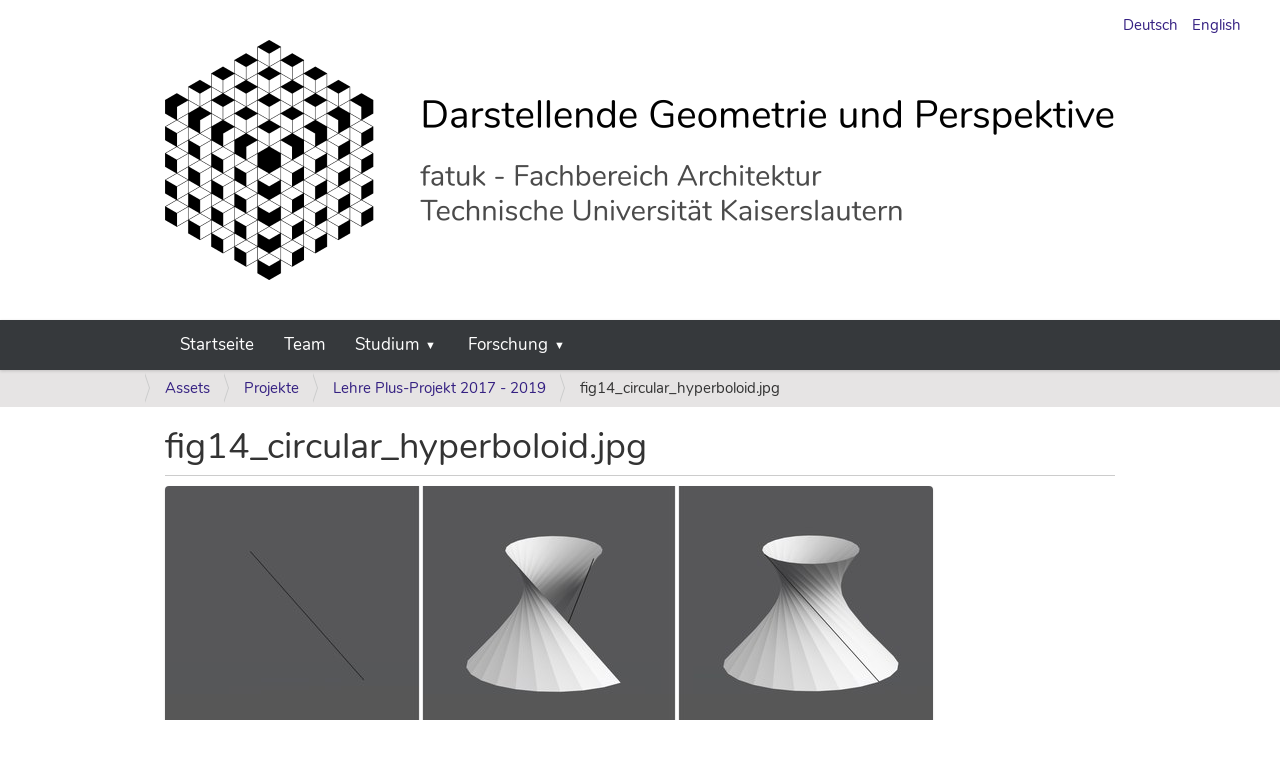

--- FILE ---
content_type: text/html;charset=utf-8
request_url: https://geometrie.architektur.uni-kl.de/de/Assets/projekte/lehre-plus-projekt-2017-2019/fig14_circular_hyperboloid.jpg/view?set_language=de
body_size: 3837
content:
<!DOCTYPE html>
<html xmlns="http://www.w3.org/1999/xhtml" lang="de" xml:lang="de">
  <head><meta http-equiv="Content-Type" content="text/html; charset=UTF-8" />
    <title>fig14_circular_hyperboloid.jpg — Deutsch</title>
    <link rel="shortcut icon" type="image/x-icon" href="/++theme++dg-theme/ico/favicon.ico" />
    <link rel="apple-touch-icon" href="/++theme++dg-theme/ico/dg-cube-300.png" />
    <link rel="apple-touch-icon-precomposed" sizes="144x144" href="/++theme++dg-theme/ico/dg-cube-144.png" />
    <link rel="apple-touch-icon-precomposed" sizes="114x114" href="/++theme++dg-theme/ico/dg-cube-114.png" />
    <link rel="apple-touch-icon-precomposed" sizes="72x72" href="/++theme++dg-theme/ico/dg-cube-72.png" />
    <link rel="apple-touch-icon-precomposed" sizes="57x57" href="/++theme++dg-theme/ico/dg-cube-57.png" />
    <link rel="apple-touch-icon-precomposed" href="/++theme++dg-theme/ico/dg-cube-300.png" />

  <!-- LIVE -->
  <link rel="stylesheet" href="/++theme++dg-theme/css/frontend.min.css" />
  <link rel="stylesheet" href="/hotfix.css" />
  <!-- LIVE -->
  <script src="/++theme++dg-theme/js/frontend.min.js"></script>

  <meta name="twitter:card" content="summary" /><meta property="og:site_name" content="Darstellende Geometrie und Perspektive" /><meta property="og:title" content="fig14_circular_hyperboloid.jpg" /><meta property="og:type" content="website" /><meta property="og:description" content="" /><meta property="og:url" content="https://geometrie.architektur.uni-kl.de/de/Assets/projekte/lehre-plus-projekt-2017-2019/fig14_circular_hyperboloid.jpg/view" /><meta property="og:image" content="https://geometrie.architektur.uni-kl.de/de/Assets/projekte/lehre-plus-projekt-2017-2019/fig14_circular_hyperboloid.jpg/@@download/image/fig14_circular_hyperboloid.jpg" /><meta property="og:image:type" content="image/jpeg" /><meta name="DC.date.created" content="2020-12-03T14:44:48+01:00" /><meta name="DC.date.modified" content="2020-12-03T14:44:49+01:00" /><meta name="DC.type" content="Bild" /><meta name="DC.format" content="image/jpeg" /><meta name="viewport" content="width=device-width, initial-scale=1.0" /><meta name="generator" content="Plone - http://plone.com" /><link rel="alternate" hreflang="" href="https://geometrie.architektur.uni-kl.de/de/Assets/projekte/lehre-plus-projekt-2017-2019/fig14_circular_hyperboloid.jpg" /><link rel="alternate" hreflang="" href="https://geometrie.architektur.uni-kl.de/en/assets/projekte/lehre-plus-projekt-2017-2019/fig14_circular_hyperboloid.jpg" /><link rel="stylesheet" href="https://geometrie.architektur.uni-kl.de/++plone++production/++unique++2020-10-13T12:16:00.488186/default.css" data-bundle="production" /><link rel="stylesheet" href="https://geometrie.architektur.uni-kl.de/custom.css?timestamp=2020-10-20 13:22:27.766329" data-bundle="custom-css" /><link rel="canonical" href="https://geometrie.architektur.uni-kl.de/de/Assets/projekte/lehre-plus-projekt-2017-2019/fig14_circular_hyperboloid.jpg" /><link rel="search" href="https://geometrie.architektur.uni-kl.de/@@search" title="Website durchsuchen" /><script>PORTAL_URL = 'https://geometrie.architektur.uni-kl.de';</script><script type="text/javascript" src="https://geometrie.architektur.uni-kl.de/++plone++production/++unique++2020-10-13T12:16:00.488186/default.js" data-bundle="production"></script></head>
  <body id="visual-portal-wrapper" class="frontend icons-on portaltype-image section-Assets site-de subsection-projekte subsection-projekte-lehre-plus-projekt-2017-2019 subsection-projekte-lehre-plus-projekt-2017-2019-fig14_circular_hyperboloid.jpg template-image_view thumbs-on userrole-anonymous viewpermission-view" dir="ltr" data-base-url="https://geometrie.architektur.uni-kl.de/de/Assets/projekte/lehre-plus-projekt-2017-2019/fig14_circular_hyperboloid.jpg" data-view-url="https://geometrie.architektur.uni-kl.de/de/Assets/projekte/lehre-plus-projekt-2017-2019/fig14_circular_hyperboloid.jpg/view" data-portal-url="https://geometrie.architektur.uni-kl.de" data-i18ncatalogurl="https://geometrie.architektur.uni-kl.de/plonejsi18n" data-pat-pickadate="{&quot;date&quot;: {&quot;selectYears&quot;: 200}, &quot;time&quot;: {&quot;interval&quot;: 5 } }" data-pat-plone-modal="{&quot;actionOptions&quot;: {&quot;displayInModal&quot;: false}}"><div class="outer-wrapper">
      <header id="content-header">
        <div class="container">
          
      <div id="portal-header">
    <a id="portal-logo" title="Deutsch" href="https://geometrie.architektur.uni-kl.de/de">
    <img src="https://geometrie.architektur.uni-kl.de/@@site-logo/spacer.png" alt="Darstellende Geometrie und Perspektive" title="Darstellende Geometrie und Perspektive" /></a>

<div id="portal-searchbox">

    <form id="searchGadget_form" action="https://geometrie.architektur.uni-kl.de/de/@@search" role="search" data-pat-livesearch="ajaxUrl:https://geometrie.architektur.uni-kl.de/de/@@ajax-search" class="pat-livesearch">

        <div class="LSBox">
        <label class="hiddenStructure" for="searchGadget">Website durchsuchen</label>
             
        <div class="searchSection">
            <input id="searchbox_currentfolder_only" class="noborder" type="checkbox" name="path" value="/dg/de/Assets/projekte/lehre-plus-projekt-2017-2019" />
            <label for="searchbox_currentfolder_only" style="cursor: pointer">nur im aktuellen Bereich</label>
        </div>
             
        <input name="SearchableText" type="text" size="18" id="searchGadget" title="Website durchsuchen" placeholder="Website durchsuchen" class="searchField" />

        <input class="searchButton" type="submit" value="Suche" />

         </div>
    </form>

    <div id="portal-advanced-search" class="hiddenStructure">
        <a href="https://geometrie.architektur.uni-kl.de/de/@@search">Erweiterte Suche…</a>
    </div>

</div>




<ul id="portal-languageselector">
    
    <li class="currentLanguage language-de">
        <a href="https://geometrie.architektur.uni-kl.de/@@multilingual-selector/8f5a6acece3f4fe2bae9021eb06a94fb/de?set_language=de&amp;post_path=/view" title="Deutsch">Deutsch</a>
    </li>
    
    <li class="language-en">
        <a href="https://geometrie.architektur.uni-kl.de/@@multilingual-selector/8f5a6acece3f4fe2bae9021eb06a94fb/en?set_language=en&amp;post_path=/view" title="English">English</a>
    </li>
    
</ul>



</div>

    
          
        </div>
      </header>
      <div id="mainnavigation-wrapper">
        <div id="mainnavigation">

  <nav class="plone-navbar pat-navigationmarker" id="portal-globalnav-wrapper">
    <div class="container">
      <div class="plone-navbar-header">
        <button type="button" class="plone-navbar-toggle" data-toggle="collapse" data-target="#portal-globalnav-collapse">
          <span class="sr-only">Navigation ein-/ausblenden</span>
          <span class="icon-bar"></span>
          <span class="icon-bar"></span>
          <span class="icon-bar"></span>
        </button>
      </div>

      <div class="plone-collapse plone-navbar-collapse" id="portal-globalnav-collapse">
        <ul class="plone-nav plone-navbar-nav" id="portal-globalnav">
          <li class="startseite"><a href="https://geometrie.architektur.uni-kl.de/de/startseite" class="state-published">Startseite</a></li><li class="team"><a href="https://geometrie.architektur.uni-kl.de/de/team" class="state-published">Team</a></li><li class="lehre has_subtree"><a href="https://geometrie.architektur.uni-kl.de/de/lehre" class="state-published" aria-haspopup="true">Studium</a><input id="navitem-lehre" type="checkbox" class="opener" /><label for="navitem-lehre" role="button" aria-label="Studium"></label><ul class="has_subtree dropdown"><li class="grundstudium"><a href="https://geometrie.architektur.uni-kl.de/de/lehre/grundstudium" class="state-published">Grundstudium</a></li><li class="seminare-und-wahlfaecher"><a href="https://geometrie.architektur.uni-kl.de/de/lehre/seminare-und-wahlfaecher" class="state-published">Seminare/Wahlfächer</a></li><li class="exkursionen"><a href="https://geometrie.architektur.uni-kl.de/de/lehre/exkursionen" class="state-published">Exkursionen</a></li><li class="projekte"><a href="https://geometrie.architektur.uni-kl.de/de/lehre/projekte" class="state-published">Projekte</a></li></ul></li><li class="forschung has_subtree"><a href="https://geometrie.architektur.uni-kl.de/de/forschung" class="state-published" aria-haspopup="true">Forschung</a><input id="navitem-forschung" type="checkbox" class="opener" /><label for="navitem-forschung" role="button" aria-label="Forschung"></label><ul class="has_subtree dropdown"><li class="forschungsschwerpunkte"><a href="https://geometrie.architektur.uni-kl.de/de/forschung/forschungsschwerpunkte" class="state-published">Themen</a></li><li class="publikationen"><a href="https://geometrie.architektur.uni-kl.de/de/forschung/publikationen" class="state-published">Publikationen</a></li><li class="konferenzen"><a href="https://geometrie.architektur.uni-kl.de/de/forschung/konferenzen" class="state-published">Konferenzen</a></li></ul></li>
        </ul>
      </div>
    </div>
  </nav>


</div>
      </div>
      
      <div id="above-content-wrapper">
          <div id="viewlet-above-content"><nav id="portal-breadcrumbs" class="plone-breadcrumb">
  <div class="container">
    <span id="breadcrumbs-you-are-here" class="hiddenStructure">Sie sind hier</span>
    <ol aria-labelledby="breadcrumbs-you-are-here">
      <li id="breadcrumbs-home">
        <a href="https://geometrie.architektur.uni-kl.de/de">Startseite</a>
      </li>
      <li id="breadcrumbs-1">
        
          <a href="https://geometrie.architektur.uni-kl.de/de/Assets">Assets</a>
          
        
      </li>
      <li id="breadcrumbs-2">
        
          <a href="https://geometrie.architektur.uni-kl.de/de/Assets/projekte">Projekte</a>
          
        
      </li>
      <li id="breadcrumbs-3">
        
          <a href="https://geometrie.architektur.uni-kl.de/de/Assets/projekte/lehre-plus-projekt-2017-2019">Lehre Plus-Projekt 2017 - 2019</a>
          
        
      </li>
      <li id="breadcrumbs-4">
        
          
          <span id="breadcrumbs-current">fig14_circular_hyperboloid.jpg</span>
        
      </li>
    </ol>
  </div>
</nav>
</div>
      </div>
      <div class="container">
        <div class="row">
          <aside id="global_statusmessage">
      

      <div>
      </div>
    </aside>
        </div>
        <main id="main-container" class="row row-offcanvas row-offcanvas-right">
          

    

    <div class="col-xs-12 col-sm-12 col-md-12">
      <div class="row">
        <div class="col-xs-12 col-sm-12">
          <article id="content">

          

          <header>
            <div id="viewlet-above-content-title"><span id="social-tags-body" style="display: none" itemscope="" itemtype="http://schema.org/WebPage">
  <span itemprop="name">fig14_circular_hyperboloid.jpg</span>
  <span itemprop="description"></span>
  <span itemprop="url">https://geometrie.architektur.uni-kl.de/de/Assets/projekte/lehre-plus-projekt-2017-2019/fig14_circular_hyperboloid.jpg/view</span>
  <span itemprop="image">https://geometrie.architektur.uni-kl.de/de/Assets/projekte/lehre-plus-projekt-2017-2019/fig14_circular_hyperboloid.jpg/@@download/image/fig14_circular_hyperboloid.jpg</span>
</span>
</div>
            
              <h1 class="documentFirstHeading">fig14_circular_hyperboloid.jpg</h1>

            
            <div id="viewlet-below-content-title">

</div>

            
              

            
          </header>

          <div id="viewlet-above-content-body"></div>
          <div id="content-core">
            

  <figure class="image-product">
    <a class="discreet" href="https://geometrie.architektur.uni-kl.de/de/Assets/projekte/lehre-plus-projekt-2017-2019/fig14_circular_hyperboloid.jpg/image_view_fullscreen">
    <img src="https://geometrie.architektur.uni-kl.de/de/Assets/projekte/lehre-plus-projekt-2017-2019/fig14_circular_hyperboloid.jpg/@@images/54a79823-d29b-46ad-8829-52e3d9cef5b9.jpeg" alt="fig14_circular_hyperboloid.jpg" title="fig14_circular_hyperboloid.jpg" height="256" width="768" srcset="https://geometrie.architektur.uni-kl.de/de/Assets/projekte/lehre-plus-projekt-2017-2019/fig14_circular_hyperboloid.jpg/@@images/3a002f05-6213-4c2d-a36f-13f17c871f81.jpeg 2x" />
    <figcaption class="discreet">
      <strong class="sr-only">Zeige Bild in voller Größe…</strong>
      <span>
        Größe:
        7.2 MB
        
      </span>
    </figcaption>
    </a>
  </figure>


          </div>
          <div id="viewlet-below-content-body">



    <div class="visualClear"><!-- --></div>

    <div class="documentActions">
        

        

    </div>

</div>

          
        </article>
        </div>
      </div>
      <footer class="row">
        <div class="col-xs-12 col-sm-12">
          <div id="viewlet-below-content">




</div>
        </div>
      </footer>
    </div>
  
          <div id="column1-container">
          </div>
          <div id="column2-container">
          </div>
        </main><!--/row-->
      </div><!--/container-->
    </div><!--/outer-wrapper --><footer id="portal-footer-wrapper">
        <div class="container" id="portal-footer">
          <div class="doormat row">
    
    <div class="col-xs-12 col-md-6">
        <div class="headline"><h2>
           Kontakt
    </h2></div><section class="portletContent">
        
<p>Akad. Direktorin Cornelie Leopold, i.R.<br />Darstellende Geometrie und Perspektive<br /><a href="https://architektur.rptu.de/" rel="noopener" target="_blank" title="fatuk - Fachbereich Architektur">fatuk - Fachbereich Architektur</a><br /><a href="https://www.uni-kl.de/" rel="noopener" target="_blank" title="Technische Universität Kaiserslautern">Technische Universität Kaiserslautern</a></p>
<p>jetzt: <a href="https://rptu.de/" rel="noopener" target="_blank" title="RPTU Kaiserslautern - Landau">RPTU Kaiserslautern - Landau</a></p>
<p>Pfaffenbergstrasse 95 • 67663 Kaiserslautern • Germany<br /><a href="mailto:leopold@rptu.de" rel="noopener" target="_blank">leopold@rptu.de</a><br /><a href="https://geometrie.architektur.uni-kl.de" title="Fachgebiet Darstellende Geometrie und Perspektive">https://geometrie.architektur.uni-kl.de</a><br /><a href="https://www.instagram.com/dg_fatuk" rel="noopener" target="_blank" title="DG on Instagram">Instagram</a><br /><a href="https://www.researchgate.net/profile/Cornelie_Leopold" rel="noopener" target="_blank" title="Cornelie Leopold auf Researchgate">Researchgate</a></p>

    </section>
      </div><div class="col-xs-12 col-md-6">
        <div class="headline"><h2>
           Impressum
    </h2></div><section class="portletContent">
        
<p><a href="https://rptu.de/impressum" rel="noopener" target="_blank" title="Impressum">Impressum</a><a href="https://geometrie.architektur.uni-kl.de/de/startseite" title="Homepage des Fachgebiets Darstellende Geometrie und Perspektive"><img alt="Logo Fachgebiet DG" class="image-richtext image-right" height="" src="https://geometrie.architektur.uni-kl.de/de/Assets/logos/logo_dg-invertiert.png/@@images/37444944-6bf4-4fe2-878a-5f47b2a27fab.png" title="Logo Fachgebiet DG - Design Eva Hagen" width="" /></a></p>
<p><a href="https://rptu.de/datenschutzerklaerung" rel="noopener" target="_blank" title="Datenschutzerklärung">Datenschutzerklärung</a></p>

    </section>
      </div>
  </div>
          
          
          
        </div>
      </footer></body>
</html>

--- FILE ---
content_type: text/css; charset=utf-8
request_url: https://geometrie.architektur.uni-kl.de/custom.css?timestamp=2020-10-20%2013:22:27.766329
body_size: 1237
content:


/* --- FRONTEND  ---- */
body {
  background-color: white;
  font-size: 15px;
}

.site-de #portal-header {
    background: transparent url('/dg-logo-de.png') center left no-repeat;
}
.site-en #portal-header {
    background: transparent url('/dg-logo-en.png') center left no-repeat;
}
#portal-header {
    height: 290px;
    background-size: contain !important;
}



.visualClear, .clearfix {
  clear: both;
}

figure {
    display: inline-block;
    padding: 0;
    margin: 0;
}
figure:not(:last-child) { 
    margin-right: 10px;
} 

figcaption,
.img-text {
  margin: 5px 0 20px 0;
  font-size: 88%;
  font-style: italic;
}


.container {
    width: 980px;
}

#portal-searchbox,
.leadImage {
    display: none;
}

a {
    color: #352082;
    text-decoration: none !important;
}
a:hover, 
a:focus {
    color: #6955b1;
    text-decoration: none !important;
}
abbr[title], 
abbr[data-original-title] {
    cursor: help;
    border-bottom: none !important;
}


.cal_month {
    background: #352082;
}

#content-core a {
    border-bottom: none;
}

.portlet .portletContent > ul > li a {
    color: #352082;
}


.plone-navbar {
    background-color: #36393c;
}


.plone-nav li ul li a {
    font-size: 16px;
    background-color: #36393c;
}

.plone-nav li a:hover, 
.plone-nav li a:focus {
    background-color: #66696c;
}

.plone-navbar-nav .current > a, 
.plone-navbar-nav .selected > a, 
.plone-navbar-nav .current > a:hover, 
.plone-navbar-nav .selected > a:hover, 
.plone-navbar-nav .current > a:focus, 
.plone-navbar-nav .selected > a:focus {
    background-color: #66696c;
}

.plone-navbar-nav .has_subtree.inPath > a, 
.plone-navbar-nav .has_subtree.inPath > a:hover, 
.plone-navbar-nav .has_subtree.inPath > a:focus {
    color: white;
    background-color: #66696c;
}

.plone-nav li ul li a {
  min-width: 15em;
}


#portal-footer-wrapper a {
    color: white !important;
}



.plone-breadcrumb ol a {
    color: #352082;
}
#breadcrumbs-home {
    display: none;
}
.plone-breadcrumb ol > li#breadcrumbs-1 + li#breadcrumbs-1::before {
    border-left: none !important;
    content: none !important;
}



.event.summary {
    background: white;
    box-shadow: none;
    padding: 16px 0px 12px 36px;
    margin-left: 15px;
    border: 1px solid #ccc;
    margin-top: 32px;
}
.event.summary > li {
    padding-bottom: 10px;
}


#category {
  display: none;
}



/* Large desktop */
@media (min-width: 1200px) { 
    #portal-header {
        height: 290px;
        background-size: contain !important;
    }
    .site-de #portal-header {
        background: transparent url('/dg-logo-de.png') center left no-repeat;
    }
    .site-en #portal-header {
        background: transparent url('/dg-logo-en.png') center left no-repeat;
    }
    #portal-languageselector {
        margin-right: 29px;
        position: absolute;
        right: 0;
        top: 10px;
    }
}

/* Portrait tablet to landscape and desktop */
@media (min-width: 768px) and (max-width: 979px) {
    .site-de #portal-header {
        background: transparent url('/dg-logo-de.png') center left no-repeat;
    }
    .site-en #portal-header {
        background: transparent url('/dg-logo-en.png') center left no-repeat;
    }
    #portal-header {
        height: 290px;
        background-size: contain !important;
    }
    #portal-languageselector {
        margin-right: 29px;
        position: absolute;
        right: 0;
        top: 10px;
    }
}

/* Landscape phone to portrait tablet */
@media (max-width: 767px) { 
    .site-de #portal-header {
        background: transparent url('/dg-logo-800-de.png') center left no-repeat;
    }
    .site-en #portal-header {
        background: transparent url('/dg-logo-800-en.png') center left no-repeat;
    }
    #portal-header {
        height: 290px;
        background-size: contain !important;
    }
    #portal-languageselector {
        margin-right: 29px;
        position: absolute;
        right: 0;
        top: 10px;
    }
}

/* Landscape phones and down */
@media (max-width: 480px) { 
    .site-de #portal-header {
        background: transparent url('/dg-logo-320-de.png') center center no-repeat;
    }
    .site-en #portal-header {
        background: transparent url('/dg-logo-320-en.png') center center no-repeat;
    }
    #portal-header {
        height: 350px;
        background-size: auto !important;
    }
    #portal-languageselector {
        margin-right: 29px;
        position: absolute;
        right: 0;
        top: 10px;
    }
}


/* --- BACKEND --- */
body.userrole-authenticated #portal-header {
  height: 100px !important;
  background: transparent url('/dg/dg-logo-de.png') center left no-repeat;
  background-size: 420px !important;
}
body.userrole-authenticated #portal-logo > img {
  height: 0px !important; /* spacer logo */
}

body.userrole-authenticated  .container {
    width: 980px !important;
}

body.userrole-authenticated .mce-content-body .column-breaker {
        color: red;
        border: 1px dashed red;
        display: block;
}




--- FILE ---
content_type: application/javascript
request_url: https://geometrie.architektur.uni-kl.de/++theme++dg-theme/js/frontend.min.js
body_size: 91
content:
console.log(" ----- DG.JS ---------------------- ");console.log(" ----- DG.JS ---------------------- ");console.log(" ----- DG.JS ---------------------- ");console.log(" ----- DG.JS ---------------------- ");